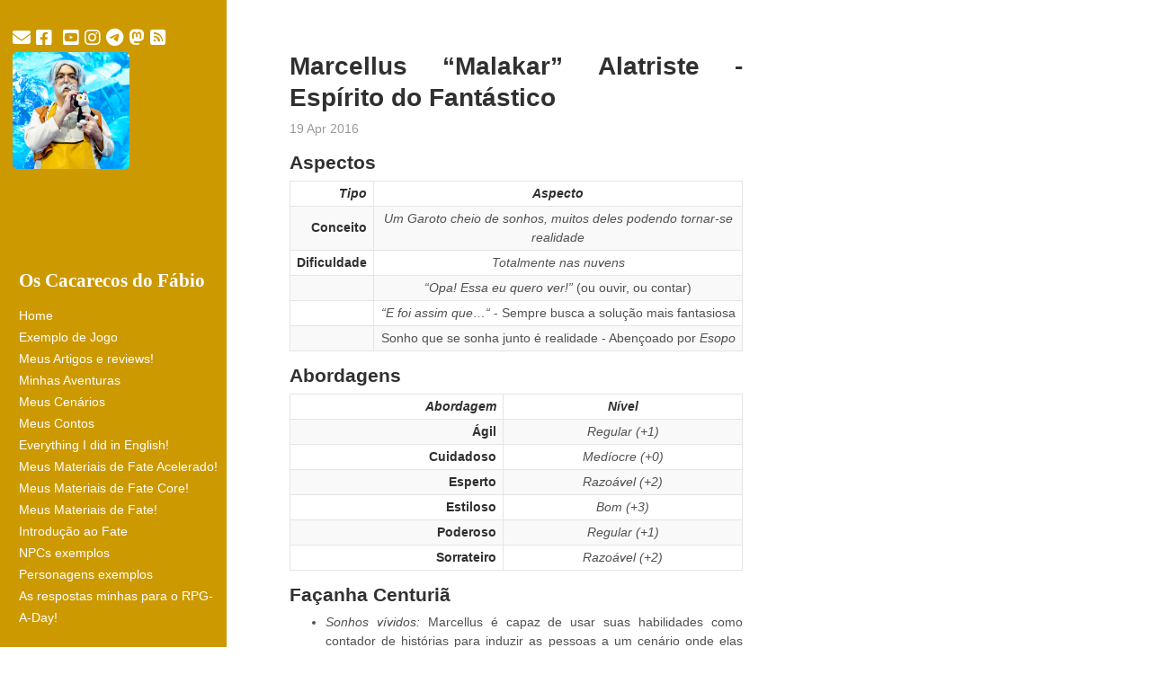

--- FILE ---
content_type: text/html; charset=utf-8
request_url: http://fabiocosta0305.gitlab.io/page136/
body_size: 24881
content:
<!DOCTYPE html>
<html lang="en-us">

  <head>
  <link href="http://gmpg.org/xfn/11" rel="profile">
  <meta http-equiv="X-UA-Compatible" content="IE=edge">
  <meta http-equiv="content-type" content="text/html; charset=utf-8">

  <!-- Enable responsiveness on mobile devices-->
  <meta name="viewport" content="width=device-width, initial-scale=1.0, maximum-scale=1">

  <title>
    
      Os Cacarecos do Fábio &middot; Onde coloco tudo o que dá na telha
    
  </title>

  <script type="module" src="/assets/js/mastodon-comments/src/comments.js">
    customElements.define("oom-comments", Comments);
  </script>

  

  <!-- CSS -->
  <link rel="stylesheet" href="/assets/css/poole.css">
  <link rel="stylesheet" href="/assets/css/syntax.css">
  <link rel="stylesheet" href="/assets/css/hyde.css">
  <!-- <link rel="stylesheet" href="/assets/css/mastodon.css">  -->
  <link rel="stylesheet" href="http://fonts.googleapis.com/css?family=PT+Sans:400,400italic,700|Abril+Fatface">
  <link rel="stylesheet" href="https://fontlibrary.org/face/carlito">
  <!-- <link rel="stylesheet" href="/assets/css/font-awesome/css/font-awesome.min.css">  -->
  <link rel="stylesheet" href="/assets/css/fontawesome-free-6.2.1-web/css/fontawesome.min.css">  
  <link rel="stylesheet" href="/assets/css/fontawesome-free-6.2.1-web/css/brands.min.css">  
  <link rel="stylesheet" href="/assets/css/fontawesome-free-6.2.1-web/css/solid.min.css">  
  <link rel="stylesheet" href="/assets/js/mastodon-comments/src/styles.css">


<!-- Icons -->
<link rel="apple-touch-icon" sizes="57x57" href="/assets/favicons/apple-icon-57x57.png">
<link rel="apple-touch-icon" sizes="60x60" href="/assets/favicons/apple-icon-60x60.png">
<link rel="apple-touch-icon" sizes="72x72" href="/assets/favicons/apple-icon-72x72.png">
<link rel="apple-touch-icon" sizes="76x76" href="/assets/favicons/apple-icon-76x76.png">
<link rel="apple-touch-icon" sizes="114x114" href="/assets/favicons/apple-icon-114x114.png">
<link rel="apple-touch-icon" sizes="120x120" href="/assets/favicons/apple-icon-120x120.png">
<link rel="apple-touch-icon" sizes="144x144" href="/assets/favicons/apple-icon-144x144.png">
<link rel="apple-touch-icon" sizes="152x152" href="/assets/favicons/apple-icon-152x152.png">
<link rel="apple-touch-icon" sizes="180x180" href="/assets/favicons/apple-icon-180x180.png">
<link rel="icon" type="image/png" sizes="192x192"  href="/assets/favicons/android-icon-192x192.png">
<link rel="icon" type="image/png" sizes="32x32" href="/assets/favicons/favicon-32x32.png">
<link rel="icon" type="image/png" sizes="96x96" href="/assets/favicons/favicon-96x96.png">
<link rel="icon" type="image/png" sizes="16x16" href="/assets/favicons/favicon-16x16.png">
<link rel="manifest" href="/assets/favicons/manifest.json">
<meta name="msapplication-TileColor" content="#ffffff">
<meta name="msapplication-TileImage" content="/assets/favicons/ms-icon-144x144.png">
<meta name="theme-color" content="#ffffff">
  <!-- RSS -->
  <link rel="alternate" type="application/rss+xml" title="RSS" href="/atom.xml">
</head>




  <body class="theme-base-hufflepuff">

    <div class="sidebar">

<div class="social-networks">

<a href="mailto:fabiocosta0305@gmail.com">
<i class="fa fa-envelope"></i>
</a>


<a href="http://facebook.com/fabiocosta0305">
<i class="fa-brands fa-facebook-square"></i>
</a>




<a href="http://linkedin.com/in/fabiocosta0305">
<i class="fa-brands fa-linkedin-square"></i>
</a>


<a href="http://youtube.com/user/fabiocosta0305">
<i class="fa-brands fa-youtube-square"></i>
</a>


<a href="http://instagram.com/rogerrrabitcosplay">
<i class="fa-brands fa-instagram"></i>
</a>


<a href="http://telegram.me/fabiocosta0305">
<i class="fa-brands fa-telegram"></i>
</a>


<a rel="me" href="https://ursal.zone/@fabiocosta0305">
<i class="fa-brands fa-mastodon" alt="Mastodon"></i>
</a>

<a href="/atom.xml"><i class="fa fa-rss-square"></i></a>
  </div>

<div class="authors"><img src="/assets/img/GepetoGigaXis-Avatar.jpg" alt="Fábio Emilio Costa"/></div>
  <div class="container sidebar-sticky">
    <div class="sidebar-about">
      <h1>
        <a href="/">
          <p>Os Cacarecos do Fábio</p>

        </a>
      </h1>
      <p class="lead"></p>
    </div>

    <nav class="sidebar-nav">
      <a class="sidebar-nav-item" href="/">Home</a>

      

      
      
        
          
            <a class="sidebar-nav-item" href="/ExemploJogo/">Exemplo de Jogo</a>
          
        
      
        
          
            <a class="sidebar-nav-item" href="/artigos/">Meus Artigos e reviews!</a>
          
        
      
        
          
            <a class="sidebar-nav-item" href="/aventuras/">Minhas Aventuras</a>
          
        
      
        
          
            <a class="sidebar-nav-item" href="/cenarios/">Meus Cenários</a>
          
        
      
        
          
            <a class="sidebar-nav-item" href="/contos/">Meus Contos</a>
          
        
      
        
          
            <a class="sidebar-nav-item" href="/english/">Everything I did in English!</a>
          
        
      
        
          
            <a class="sidebar-nav-item" href="/fae/">Meus Materiais de Fate Acelerado!</a>
          
        
      
        
          
            <a class="sidebar-nav-item" href="/fate-core/">Meus Materiais de Fate Core!</a>
          
        
      
        
          
            <a class="sidebar-nav-item" href="/fate/">Meus Materiais de Fate!</a>
          
        
      
        
          
            <a class="sidebar-nav-item" href="/intro-fate/">Introdução ao Fate</a>
          
        
      
        
          
            <a class="sidebar-nav-item" href="/NPCs/">NPCs exemplos</a>
          
        
      
        
          
            <a class="sidebar-nav-item" href="/personagens/">Personagens exemplos</a>
          
        
      
        
          
            <a class="sidebar-nav-item" href="/rpg-a-day/">As respostas minhas para o RPG-A-Day!</a>
          
        
      

  </div>
</div>


      <div class="content container">
      <div class="posts">
  
  <div class="post">
    <h1 class="post-title">
      <a href="/personagens/Malakar/">
        <p>Marcellus “Malakar” Alatriste - Espírito do Fantástico</p>

      </a>
    </h1>

    <span class="post-date">19 Apr 2016</span>
    
    <h2 id="aspectos">Aspectos</h2>

<table>
  <thead>
    <tr>
      <th style="text-align: right"><strong><em>Tipo</em></strong></th>
      <th style="text-align: center"><strong><em>Aspecto</em></strong></th>
    </tr>
  </thead>
  <tbody>
    <tr>
      <td style="text-align: right"><strong>Conceito</strong></td>
      <td style="text-align: center"><em>Um Garoto cheio de sonhos, muitos deles podendo tornar-se realidade</em></td>
    </tr>
    <tr>
      <td style="text-align: right"><strong>Dificuldade</strong></td>
      <td style="text-align: center"><em>Totalmente nas nuvens</em></td>
    </tr>
    <tr>
      <td style="text-align: right"> </td>
      <td style="text-align: center"><em>“Opa! Essa eu quero ver!”</em> (ou ouvir, ou contar)</td>
    </tr>
    <tr>
      <td style="text-align: right"> </td>
      <td style="text-align: center"><em>“E foi assim que…“</em> - Sempre busca a solução mais fantasiosa</td>
    </tr>
    <tr>
      <td style="text-align: right"> </td>
      <td style="text-align: center">Sonho que se sonha junto é realidade - Abençoado por <em>Esopo</em></td>
    </tr>
  </tbody>
</table>

<h2 id="abordagens">Abordagens</h2>

<table>
  <thead>
    <tr>
      <th style="text-align: right"><strong><em>Abordagem</em></strong></th>
      <th style="text-align: center"><strong><em>Nível</em></strong></th>
    </tr>
  </thead>
  <tbody>
    <tr>
      <td style="text-align: right"><strong>Ágil</strong></td>
      <td style="text-align: center"><em>Regular (+1)</em></td>
    </tr>
    <tr>
      <td style="text-align: right"><strong>Cuidadoso</strong></td>
      <td style="text-align: center"><em>Medíocre (+0)</em></td>
    </tr>
    <tr>
      <td style="text-align: right"><strong>Esperto</strong></td>
      <td style="text-align: center"><em>Razoável (+2)</em></td>
    </tr>
    <tr>
      <td style="text-align: right"><strong>Estiloso</strong></td>
      <td style="text-align: center"><em>Bom (+3)</em></td>
    </tr>
    <tr>
      <td style="text-align: right"><strong>Poderoso</strong></td>
      <td style="text-align: center"><em>Regular (+1)</em></td>
    </tr>
    <tr>
      <td style="text-align: right"><strong>Sorrateiro</strong></td>
      <td style="text-align: center"><em>Razoável (+2)</em></td>
    </tr>
  </tbody>
</table>

<h2 id="façanha-centuriã">Façanha Centuriã</h2>

<ul>
  <li><em>Sonhos vívidos:</em> Marcellus é capaz de usar suas habilidades como contador de histórias para induzir as pessoas a um cenário onde elas podem alcançar um objetivo que Marcellus estipulou. Duas vezes por sessão, Marcellus coloca em jogo um Aspecto <em>Mundo dos Sonhos</em>, com uma Invocação Gratuíta. O jogador de Marcellus deve descrever do que se trata esse Mundo dos Sonhos, e qual o objetivo. O Aspecto permanece em jogo enquanto os alvos estiverem presos nesse <em>Mundo dos Sonhos</em>, no máximo por uma cena ou caso Marcellus seja <em>derrotado</em></li>
</ul>

<h2 id="façanhas-comuns--recarga-2-">Façanhas comuns [ Recarga: 2 ]</h2>

<ul>
  <li><em>Ator:</em> Como Marcellus é um ator costumaz, ele não sofre penalidades ao tentar se passar por pessoas muito mais velhas, altas ou baixas que ele mesmo, com sotaques diferentes, e por aí afora.</li>
  <li><em>Contador de Histórias:</em> Como um contador de histórias, recebe +2 ao tentar <em>Criar Vantagens sendo Estiloso</em> ao contar histórias, como causar empatia contando histórias tristes, ganhar confiança contado algumas boas piadas, ou distrair alguém com um longo discurso.</li>
  <li><em>Mago de Salão:</em> Recebe +2 ao tentar ações de <em>Superar Obstáculos sendo cuidadoso</em> para pegar objetos pequenos, fazer observadores observarem outra direção, fazer objetos aparecerem e desaparecerem, e assim por diante.</li>
</ul>

<h2 id="aparência">Aparência</h2>

<p>Marcellus é um garoto de aparência incomum: cabelos cor-de-trigo, olhos verdes, levemente mais magro, mas de porte elegante, com um corte de cabelo bastante tradicional. Sempre pode ser visto vestindo-se de maneira impecável, não importa a situação.</p>

<h2 id="comportamento">Comportamento</h2>

<p>Marcellus aparenta ser (e é) alguém um pouco desconectado da realidade. Mas pensar que, por causa disso, ele sofre de algum tipo de <em>Síndrome de Peter Pan</em>, você não entende nada: ele é esperto e percebe o que está acontecendo. Ele apenas é acostumado a sempre buscar a solução que seja a mais fantasiosa, inspiradora e menos <em>“comum”</em></p>

<h2 id="história">História</h2>

<p>Marcellus vem de uma família de uma grande tradição em meio às artes da contação de histórias, circo, <em>vaudeville</em>, teatro e qualquer outra forma de contar-se histórias. Seu pai tem sangue do ator que foi o primeiro Rei Lear, sua mãe de integrantes da <em>Comedia Dell’Arte</em>.</p>

<p>Quando Marcellus nasceu pouco depois de uma apresentação de final de ano, quando o século XX estava emergindo dos restos mortais do XIX, eles sentiram no peito a benção de Esopo, Tália, Melpomene, Clio e todas as Musas e Divindades e Santos protetores das artes e dos artistas.</p>

<p>Com o tempo, isso ficou patente: com dois anos, sabia ler. Com três, já estreiou no palco. Com cinco, já aprendia papéis importantes.</p>

<p>Foi quando sua família foi procurado pelo estranho homem conhecido como Esopo, que disse que Marcellus deveria ser orientado pelo <em>Clube do Século</em>, uma sociedade de damas e cavalheiros que visam a evolução da humanidade. Ele próprio não era parte do <em>Clube</em>, mas ele tinha contatos importantes dentro do <em>Clube</em> que poderiam o tutelar e agir para que Marcellus tivesse seus dons o mais aproveitados possível.</p>

<p>E assim, <em>Malakar</em> (seu nome no palco) começou a escrever sua própria história. Seu próprio conto. Sua própria Fábula.</p>



</div>
  
  <div class="post">
    <h1 class="post-title">
      <a href="/npcs/Esopo/">
        <p>Esopo - Espírito Milenar da História</p>

      </a>
    </h1>

    <span class="post-date">19 Apr 2016</span>
    
    <h2 id="aspectos">Aspectos</h2>

<table>
  <thead>
    <tr>
      <th><strong><em>Tipo</em></strong></th>
      <th><strong><em>Aspecto</em></strong></th>
    </tr>
  </thead>
  <tbody>
    <tr>
      <td><strong>Conceito</strong></td>
      <td><em>Um milenar que registra a história</em></td>
    </tr>
    <tr>
      <td><strong>Dificuldade</strong></td>
      <td><em>Age nas sombras</em></td>
    </tr>
    <tr>
      <td> </td>
      <td><em>Cada um deve conhecer apenas sua história</em></td>
    </tr>
    <tr>
      <td> </td>
      <td><em>Vaticinado: está no fim do seu tempo</em></td>
    </tr>
    <tr>
      <td> </td>
      <td><em>O último Espírito Milenar?</em></td>
    </tr>
  </tbody>
</table>

<h2 id="façanha-milenar">Façanha Milenar</h2>

<ul>
  <li><em>Todos e Nenhum:</em> Como Esopo é basicamente um observador, alguém que age por trás dos panos, Esopo pode, <em>a qualquer momento</em>, assumir uma aparência totalmente comum na região, se misturando em meio à multidão. Isso funciona até mesmo em florestas e fazendas, desde que ele possa assumir a forma do animal mais presente.</li>
</ul>

<h2 id="aparência">Aparência</h2>

<p>Esopo parece uma pessoa comum, com roupas bem comuns, capaz de se misturar em meio à multidão. Ele parece um senhor de uma idade avançada, mas vigoroso. Sua marca maior são os olhos: poços verdes de sabedoria acumulada que impedem os outros de quebrar a ligação entre os olhos.</p>

<h2 id="comportamento">Comportamento</h2>

<p>Esopo trabalha nas sombras, evitando interferir demais na história. Entretanto, isso não quer dizer que ele seja passivo, ainda mais quando um Milenar como o <em>Doutor Matusalém</em> está aproveitando esse momento de fragilidade da história para a destruir</p>

<h2 id="história">História</h2>

<p><em>“Dos 1000 passarás, aos 2000 não chegará!”</em></p>

<p>Esse foi o vaticínio que Esopo (que ainda não tinha esse nome) ouviu ao nascer, na região da Capadócia. Com o tempo, descobriu que era especial de uma forma que lhe era uma benção e uma maldição: ele não envelhecia e podia, quando desejava, se misturar com a multidão, “deixando de existir” e ficando imerso e indistinguível.</p>

<p>Foi quando o Esopo anterior (Esopo é um título, não um nome) o encontrou e o tutelou por alguns anos, até que o mesmo mandou o pupilo embora pouco antes de um ataque do Doutor Matusalém (na época sob outro nome).</p>

<p>Esopo tem então seguido sua condição de Milenar da História, vendo um milênio extremamente atribulado, onde o homem trocou o Mito pela História, a Religião pela Ciência e a Filosofia pela Matemática.</p>

<p>Esopo sabe que está chegando no fim de seu tempo, e diferentemente de Matusalém, ele não está fugindo do mesmo, mas o espera: ele está exausto de tanto tempo e espera cumprir logo o que lhe resta de tempo, até poder passar o título de Esopo para outro. Então, ele poderá descansar e abandonar o mundo.</p>

<p>Mas, obviamente, ele não deixará que Matusalém leve a melhor. E para isso, contribuirá com qualquer força que estiver contra o mesmo, o que atualmente é o <em>Clube do Século</em>. E é por isso que ele encontrou vários Espíritos Centuriões e os tutelou, antes de os indicar ao <em>Clube do Século</em>. E o mais recente é Marcellus Alatriste, ou Malakar, o Espírito do Fantástico.</p>

<p>E provavelmente esse será o último a ser tutelado pelo mesmo, já que seu tempo está acabando. Mas diferentemente de <em>Matusalém</em>, que vive fugindo do fim, Esopo sabe que o fim de uma história apenas representa o começo de uma outra.</p>

<p>E essa é a que ele ainda quer encontrar, para ao menos de seu início participar.</p>

<ul>
  <li><strong>Nota:</strong> Esopo é um Espírito Milenar extremamente poderoso. Por isso não colocamos suas abordagens: a única coisa que freia Esopo em termos de poder é o fato de o mesmo agir muito mais nas sombras, como um observador. Caso fosse mais ativo (como já foi), seria de um nível de poder tão impressionante quanto o do Doutor Matusalém.</li>
</ul>


</div>
  
  <div class="post">
    <h1 class="post-title">
      <a href="/personagens/MelissaCartway/">
        <p>Melissa Cartway - Espírito do Industrialismo</p>

      </a>
    </h1>

    <span class="post-date">15 Apr 2016</span>
    
    <h2 id="aspectos">Aspectos</h2>

<table>
  <thead>
    <tr>
      <th style="text-align: right"><strong><em>Tipo</em></strong></th>
      <th style="text-align: center"><strong><em>Aspecto</em></strong></th>
    </tr>
  </thead>
  <tbody>
    <tr>
      <td style="text-align: right"><strong>Conceito</strong></td>
      <td style="text-align: center"><em>Inventiva Garota que se vira como pode</em></td>
    </tr>
    <tr>
      <td style="text-align: right"><strong>Dificuldade</strong></td>
      <td style="text-align: center"><em>“Não posso fazer isso?! Como assim?!”</em></td>
    </tr>
    <tr>
      <td style="text-align: right"> </td>
      <td style="text-align: center"><em>Sabe das etiquetas sociais</em></td>
    </tr>
    <tr>
      <td style="text-align: right"> </td>
      <td style="text-align: center"><em>Orfanato e Educandário da Madame Sheridan</em></td>
    </tr>
    <tr>
      <td style="text-align: right"> </td>
      <td style="text-align: center"><em>Apesar de tudo, não tem medo de meter a mão na massa</em></td>
    </tr>
  </tbody>
</table>

<h2 id="abordagens">Abordagens</h2>

<table>
  <thead>
    <tr>
      <th style="text-align: right"><strong><em>Abordagem</em></strong></th>
      <th style="text-align: center"><strong><em>Nível</em></strong></th>
    </tr>
  </thead>
  <tbody>
    <tr>
      <td style="text-align: right"><strong>Ágil</strong></td>
      <td style="text-align: center"><em>Medíocre (+0)</em></td>
    </tr>
    <tr>
      <td style="text-align: right"><strong>Cuidadoso</strong></td>
      <td style="text-align: center"><em>Razoável (+2)</em></td>
    </tr>
    <tr>
      <td style="text-align: right"><strong>Esperto</strong></td>
      <td style="text-align: center"><em>Razoável (+2)</em></td>
    </tr>
    <tr>
      <td style="text-align: right"><strong>Estiloso</strong></td>
      <td style="text-align: center"><em>Bom (+3)</em></td>
    </tr>
    <tr>
      <td style="text-align: right"><strong>Poderoso</strong></td>
      <td style="text-align: center"><em>Regular (+1)</em></td>
    </tr>
    <tr>
      <td style="text-align: right"><strong>Sorrateiro</strong></td>
      <td style="text-align: center"><em>Regular (+1)</em></td>
    </tr>
  </tbody>
</table>

<h2 id="façanha-centuriã">Façanha Centuriã</h2>

<ul>
  <li><em>Se a vida te dá limões…:</em> Melissa é adepta de utilizar tudo o que pode para sobreviver e se dar bem, desde que entrou no orfanato até atualmente. Se Melissa puder explicar como vários objetos ou pessoas podem <em>conjuntamente</em> lhe ser úteis em determinado momento, ela poderá tentar <em>Criar Vantagens sendo Esperta</em> envolvendo esses objetos/pessoas, recebendo +3 no rolamento.</li>
</ul>

<h2 id="façanhas-comuns--recarga-2-">Façanhas comuns [ Recarga: 2 ]</h2>

<ul>
  <li><em>Tenho exatamente o que precisamos:</em> <em>Uma vez por sessão</em>, pode declarar que possui um objeto ou equipamento útils que elimina completamente um Aspecto Situacional, como uma ação livre;</li>
  <li><em>Já te contei sobre…:</em> Recebe +2 quanto tentar <em>Criar Vantagens sendo Estilosa</em> tentando irritar ou confundir alguém com baboseiras irrelevantes.</li>
  <li><em>Contador de Histórias:</em> Como uma contadora de histórias, recebe +2 ao tentar <em>Criar Vantagens sendo Estilosa</em> ao contar histórias, como causar empatia contando histórias tristes, ganhar confiança contado algumas boas piadas, ou distrair alguém com um longo discurso.</li>
</ul>

<h2 id="aparência">Aparência</h2>

<p>Qualquer um que vê Melissa Cartway acredita que, quando ela se tornar <em>debutante</em>, definitivamente ela irá se tornar uma típica <em>Southern Belle</em>: olhos verdes vivos, cabelos acaju e uma pele branca quase como o leite. O fato da mesma saber tudo sobre como se vestir de maneira apropriada e com muito bom gosto ajuda. Mas apesar disso, seu olhar demonstra que ela deseja ir além do que esperam dela.</p>

<h2 id="comportamento">Comportamento</h2>

<p>Melissa tem sido educada e preparada para ser uma típica mulher cristã e aceita isso completamente…</p>

<p>Ou ao menos é isso que todos pensam.</p>

<p>Na realidade, Melissa deseja ir além do que espera-se dela: ao mesmo tempo em que estuda suas aulas de Economia Doméstica, aprendendo a fazer bolos e doces, ela também procura aprender tudo o que pode e que possa ser útil, sendo muito boa em tópicos que as pessoas nunca imaginaria que uma menina como ela aprenderia, como latim, economia, matemática e história.</p>

<p>Na cabeça de todos, Melissa o faz para que ela tenha um bom marido no futuro. E para ela, isso é um bom disfarce e talvez seja até bem interessante, se com isso ela alcançar seus objetivos.</p>

<h2 id="história">História</h2>

<p>Para a família Cartway, o que poderia ser uma grande maravilha tornou-se uma terrível tragédia.</p>

<p>No dia 31 de Dezembro de 1899, Jeniffer Cartway, a esposa de Robert Cartway, fazendeiros do Território do Novo México, começou a sentir contrações pouco antes da missa da virada do ano. Eles então dirigiram-se ao médico local que explicou que seria um parto complexo, pois Melissa (nome que sua mãe, cujo nome de solteira era Jeniffer McCoulaugh, escolheu pelo signficado do nome em irlandês <em>Maoilíosa</em>, <strong>serva de Deus</strong>) estava em uma posição de difícil saída, e que provavelmente teriam que tentar uma cesariana.</p>

<p>Não bastasse isso, eles ainda não contavam com alguns salteadores que invadiram a propriedade do médico.</p>

<p>Durante o tiroteio, enquanto defendia sua mulher e sua filha ainda por nascer, Robert foi alvejado e acabou morrendo, ainda que tenha no processo eliminado a ameaça dos salteadores.</p>

<p>Com isso, mesmo o nascimento de Melissa ao som das badaladas do Século XX foi um tanto entristecido. Sua mãe, Jeniffer, desgostosa e entristecida pela perda do marido, não durou muito mais, permanecendo viva apenas até que Melissa fosse desmamada aos 6 meses de idade. Logo depois, morreu também.</p>

<p>Em seu testamento, ela optou por enviar a filha para o Orfanato de Esther Sheridan, em Nova Iorque, e que a propriedade fosse vendida, o dinheiro aplicado em um Fundo para que sua educação pudesse ser garantida até pelo menos ela ter a chance de tentar uma faculdade.</p>

<p>Foi nesses termos que Esther Sheridan passou a criar a filha de uma boa amiga que perdeu em condições trágicas dentro do seu Orfanato. Embora as coisas nunca foram tão boas, ela sempre procurou garantir a Melissa (como a todas as crianças do Orfanato e Educandário) uma educação de qualidade, apelando aos bons homens da sociedade da qual fazia parte, o <em>Clube do Século</em>. Esses a ajudavam, oferecendo instrução às crianças por um preço baixo ou mesmo <em>pro bono</em>.</p>

<p>Nesse meio tempo, Melissa cresceu aprendendo muito sobre tudo. Entretanto, desde o início, três características a marcavam: a educação, aprendendo e seguindo a maior parte das normas sociais; a inteligência, sendo capaz de aprender bem qualquer coisa; e o inconformismo: embora aceitasse aprender a educação demandada de uma boa dama, ela sempre pareceu alguém que nunca se conformaria com isso.</p>

<p>Foi quando, a pouco tempo, Melissa soube de seu passado pela Madame Sheridan: ela sabia que a mesma era sua tutora, mas não sabia sobre a sua origem, ou sobre o fato de sua mãe ter morrido poucos meses depois dela nascer. E nem sobre o fato de ter nascido no 1° de Janeiro de 1900. E desde então, Esther tem a tutelado, após as aulas, em certos assunto, com a ajuda dos seus melhores amigos do <em>Clube do Século</em>.</p>



</div>
  
</div>

<div class="pagination">
  
    <a class="pagination-item older" href="/page137">Older</a>
  
  
    
      <a class="pagination-item newer" href="/page135">Newer</a>
    
  
</div>

</div>
<oom-comments src="https://ursal.zone/@fabiocosta0305/">
  No comments yet
</oom-comments>



  </body>
</html>


--- FILE ---
content_type: text/css; charset=utf-8
request_url: http://fabiocosta0305.gitlab.io/assets/css/hyde.css
body_size: 9520
content:
/*
 *  __                  __
 * /\ \                /\ \
 * \ \ \___   __  __   \_\ \     __
 *  \ \  _ `\/\ \/\ \  /'_` \  /'__`\
 *   \ \ \ \ \ \ \_\ \/\ \_\ \/\  __/
 *    \ \_\ \_\/`____ \ \___,_\ \____\
 *     \/_/\/_/`/___/> \/__,_ /\/____/
 *                /\___/
 *                \/__/
 *
 * Designed, built, and released under MIT license by @mdo. Learn more at
 * https://github.com/poole/hyde.
 */


/*
 * Contents
 *
 * Global resets
 * Sidebar
 * Container
 * Reverse layout
 * Themes
 */


/*
 * Global resets
 *
 * Update the foundational and global aspects of the page.
 */

@font-face {
    font-family: 'Mono Social Icons Font';
    src: url('/assets/css/MonoSocialIconsFont-1.10.eot');
    src: url('/assets/css/MonoSocialIconsFont-1.10.eot?#iefix') format('embedded-opentype'),
         url('/assets/css/MonoSocialIconsFont-1.10.woff') format('woff'),
         url('/assets/css/MonoSocialIconsFont-1.10.ttf') format('truetype'),
         url('/assets/css/MonoSocialIconsFont-1.10.svg#MonoSocialIconsFont') format('svg');
    src: url('/assets/css/MonoSocialIconsFont-1.10.ttf') format('truetype');
    font-weight: normal;
    font-style: normal;
}

@font-face{ 
	font-family: 'Fate Core Font';
	src: url('/assets/css/fate_core_font-webfont.eot');
	src: url('/assets/css/fate_core_font-webfont.eot?#iefix') format('embedded-opentype'),
	     url('/assets/css/fate_core_font-webfont.woff') format('woff'),
	     url('/assets/css/fate_core_font-webfont.ttf') format('truetype'),
	     url('/assets/css/fate_core_font-webfont.svg#webfont') format('svg');
}

/*
@font-face{ 
      font-family: 'WebSymbolsLigaRegular';
          src: url('fonts/WebSymbolsLiga-Regular.eot');
          src: url('fonts/WebSymbolsLiga-Regular.eot?#iefix') format('embedded-opentype'),
               url('fonts/WebSymbolsLiga-Regular.woff') format('woff'),
               url('fonts/WebSymbolsLiga-Regular.ttf') format('truetype'),
               url('fonts/WebSymbolsLiga-Regular.svg#WebSymbolsRegular') format('svg');
}
*/

html {
    font-family: "Carlito", Helvetica, Arial, sans-serif;
    text-align: justify;
}
@media (min-width: 48em) {
  html {
    font-size: 10px;
  }
}
@media (min-width: 58em) {
  html {
    font-size: 14px;
  }
}


/*
 * Sidebar
 *
 * Flexible banner for housing site name, intro, and "footer" content. Starts
 * out above content in mobile and later moves to the side with wider viewports.
 */

.sidebar {
  text-align: center;
  padding: 2rem 1rem;
  color: rgba(255,255,255,.5);
  background-color: #202020;
}
@media (min-width: 48em) {
  .sidebar {
    position: fixed;
    top: 0;
    left: 0;
    bottom: 0;
    width: 18rem;
    text-align: left;
  }
  .sidebar img
  {
      max-width: 20%;
  }
}

@media (min-width: 64em) {
  .sidebar img
  {
      max-width: 100%;
  }
}

/* Sidebar links */
.sidebar a {
  color: #fff;
}

/* About section */
.sidebar-about h1 {
  color: #fff;
  margin-top: 0;
  font-family: "Caladea", serif;
  font-size: 1.5rem;
}

/* Sidebar nav */
.sidebar-nav {
  margin-bottom: 1rem;
}
.sidebar-nav-item {
  display: block;
  line-height: 1.75;
}
a.sidebar-nav-item:hover,
a.sidebar-nav-item:focus {
    text-decoration: underline;
    
}
.sidebar-nav-item.active {
  font-weight: bold;
}


/* Sticky sidebar
 *
 * Add the `sidebar-sticky` class to the sidebar's container to affix it the
 * contents to the bottom of the sidebar in tablets and up.
 */

@media (min-width: 48em) {
  .sidebar-sticky {
    position: absolute;
    right:  0.5rem;
    bottom: 0.5rem;
    left:   0.5rem;
  }
}


/* Container
 *
 * Align the contents of the site above the proper threshold with some margin-fu
 * with a 25%-wide `.sidebar`.
 */

.content {
  padding-top:    4rem;
  padding-bottom: 4rem;
}


.content img {
    max-width: 100%;
    float: center;
}


@media (min-width: 48em) {
  .content {
    max-width: 38rem;
    margin-left: 20rem;
    margin-right: 2rem;
  }
}

@media (min-width: 64em) {
  .content {
    margin-left: 22rem;
    margin-right: 4rem;
  }
}


/*
 * Reverse layout
 *
 * Flip the orientation of the page by placing the `.sidebar` on the right.
 */

@media (min-width: 48em) {
  .layout-reverse .sidebar {
    left: auto;
    right: 0;
  }
  .layout-reverse .content {
    margin-left: 2rem;
    margin-right: 20rem;
  }
}

@media (min-width: 64em) {
  .layout-reverse .content {
    margin-left: 4rem;
    margin-right: 22rem;
  }
}



/*
 * Themes
 *
 * As of v1.1, Hyde includes optional themes to color the sidebar and links
 * within blog posts. To use, add the class of your choosing to the `body`.
 */

/* Base16 (http://chriskempson.github.io/base16/#default) */

/* Red */
.theme-base-08 .sidebar {
  background-color: #ac4142;
}
.theme-base-08 .content a,
.theme-base-08 .related-posts li a:hover {
  color: #ac4142;
}

/* Orange */
.theme-base-09 .sidebar {
  background-color: #d28445;
}
.theme-base-09 .content a,
.theme-base-09 .related-posts li a:hover {
  color: #d28445;
}

/* Yellow */
.theme-base-0a .sidebar {
  background-color: #f4bf75;
}
.theme-base-0a .content a,
.theme-base-0a .related-posts li a:hover {
  color: #f4bf75;
}

/* Green */
.theme-base-0b .sidebar {
  background-color: #90a959;
}
.theme-base-0b .content a,
.theme-base-0b .related-posts li a:hover {
  color: #90a959;
}

/* Cyan */
.theme-base-0c .sidebar {
  background-color: #75b5aa;
}
.theme-base-0c .content a,
.theme-base-0c .related-posts li a:hover {
  color: #75b5aa;
}

/* Blue */
.theme-base-0d .sidebar {
  background-color: #6a9fb5;
}
.theme-base-0d .content a,
.theme-base-0d .related-posts li a:hover {
  color: #6a9fb5;
}

/* Magenta */
.theme-base-0e .sidebar {
  background-color: #aa759f;
}
.theme-base-0e .content a,
.theme-base-0e .related-posts li a:hover {
  color: #aa759f;
}

/* Brown */
.theme-base-0f .sidebar {
  background-color: #8f5536;
}
.theme-base-0f .content a,
.theme-base-0f .related-posts li a:hover {
  color: #8f5536;
}

/* Yellow */
.theme-base-hufflepuff .sidebar {
  background-color: #cc9900;
}
.theme-base-0a .content a,
.theme-base-0a .related-posts li a:hover {
  color: #cc9900;
}

/* Author */
.authors img
{
    float: left;
}
/*
.authors .social-network
{
    display: inline-block;
    font-family: 'WebSymbolsLigaRegular';
}
*/

.social-networks
{
    font-family: 'Mono Social Icons Font';
    -webkit-text-rendering: optimizeLegibility;
    -moz-text-rendering: optimizeLegibility;
    -ms-text-rendering: optimizeLegibility;
    -o-text-rendering: optimizeLegibility;
    text-rendering: optimizeLegibility;
    -webkit-font-smoothing: antialiased;
    -moz-font-smoothing: antialiased;
    -ms-font-smoothing: antialiased;
    -o-font-smoothing: antialiased;
    font-smoothing: antialiased;
}

@media (min-width: 48em) {
.authors img
{
    max-width:50px;
}
.social-networks
{
    display: inline-block;
    font-size: 10pt;
}
}

@media (min-width: 58em) {
.authors img
{
    max-width:130px;
}
.social-networks
{
    display: inline-block;
    font-size: 15pt;
    align: center;
}
}

.podcast-contacts
{
    font-family: 'Mono Social Icons Font';
    -webkit-text-rendering: optimizeLegibility;
    -moz-text-rendering: optimizeLegibility;
    -ms-text-rendering: optimizeLegibility;
    -o-text-rendering: optimizeLegibility;
    text-rendering: optimizeLegibility;
    -webkit-font-smoothing: antialiased;
    -moz-font-smoothing: antialiased;
    -ms-font-smoothing: antialiased;
    -o-font-smoothing: antialiased;
    font-smoothing: antialiased;
}

@media (min-width: 48em) {
.podcast-contacts
{
    text-align: center;
    display: inline-block;
    font-size: 10pt;
}
}

@media (min-width: 58em) {
.podcast-contacts
{
    text-align: center;
    display: inline-block;
    font-size: 20pt;
}
}

.fate_font
{
    font-family: "Fate Core Font";
}



@media (min-width: 48em) {
.book_cover
{
    float: left;
    width: 80px;
    display: block;
    clear: right;
    padding: 10px;
}
}

@media (min-width: 58em) {
.book_cover
{
    float: left;
    width: 200px;
    display: block;
    clear: right;
    padding: 15px;
}
}


.container
{
    width: 100%;
}

/*
   Comments
   ========================================================================== */

.page__comments {
  @include full();
}

.page__comments-title {
  margin-top: 2rem;
  margin-bottom: 10px;
  padding-top: 2rem;
  font-size: $type-size-6;
  border-top: 1px solid $border-color;
  text-transform: uppercase;
}

.page__comments-form {
  padding: 1em;
  background: $lighter-gray;
  transition: $global-transition;

  &.disabled {
    input,
    button,
    textarea,
    label {
      pointer-events: none;
      cursor: not-allowed;
      filter: alpha(opacity=65);
      box-shadow: none;
      opacity: 0.65;
    }
  }
}

.comment {
  @include clearfix();
  margin: 1em 0;

  &:not(:last-child) {
    border-bottom: 1px solid $border-color;
  }
}

.comment__avatar-wrapper {
  float: left;
  width: 60px;
  height: 60px;

  @include breakpoint($large) {
    width: 100px;
    height: 100px;
  }
}

.comment__avatar {
  width: 40px;
  height: 40px;
  border-radius: 50%;

  @include breakpoint($large) {
    width: 80px;
    height: 80px;
    padding: 5px;
    border: 1px solid $border-color;
  }
}

.comment__content-wrapper {
  float: right;
  width: calc(100% - 60px);

  @include breakpoint($large) {
    width: calc(100% - 100px);
  }
}

.comment__author {
  margin: 0;

  a {
    text-decoration: none;
  }
}

.comment__date {
  @extend .page__meta;
  margin: 0;

  a {
    text-decoration: none;
  }
}


--- FILE ---
content_type: text/css; charset=utf-8
request_url: http://fabiocosta0305.gitlab.io/assets/js/mastodon-comments/src/styles.css
body_size: 1513
content:
oom-comments {
  display: block;
  padding: 2em;
}
oom-comments ul {
  list-style: none;
  margin: 0;
  padding: 0;
}
oom-comments li {
  margin: 32px 0;
}
oom-comments article {
  max-width: 600px;
}
oom-comments ul ul {
  margin-left: 64px;
}
oom-comments .comment-avatar {
  width: 50px;
  height: 50px;
  border-radius: 6px;
  float: left;
  margin-right: 14px;
  box-shadow: 0 0 1px #0009;
}
oom-comments .comment-user {
  color: currentColor;
  text-decoration: none;
  display: block;
  position: relative;
}
oom-comments .comment-author {
  position: absolute;
  left: 35px;
  top: 35px;
  background: white;
  border-radius: 50%;
  width: 20px;
  height: 20px;
  color: gray;
}
oom-comments .comment-user:hover .comment-username {
  text-decoration: underline;
}
oom-comments .comment-username {
  margin-right: .5em;
}
oom-comments .comment-useraddress {
  color: gray;
  font-size: small;
  font-style: normal;
}
oom-comments .comment-time {
  font-size: small;
}
oom-comments .comment-address {
  color: currentColor;
  text-decoration: none;
  display: block;
  margin-top: .25em;
}
oom-comments .comment-address:hover {
  text-decoration: underline;
}
oom-comments .comment-body {
  margin-top: .5em;
  margin-left: 64px;
  line-height: 1.5;
}
oom-comments .comment-body p {
  margin: 0.5em 0;
}
oom-comments .comment-counts {
  display: flex;
  column-gap: 1em;
  font-size: small;
}
oom-comments .comment-counts > span {
  display: flex;
  align-items: center;
  column-gap: .3em;
  color: gray;
}

--- FILE ---
content_type: application/javascript
request_url: http://fabiocosta0305.gitlab.io/assets/js/mastodon-comments/src/comments.js
body_size: 6267
content:
// © https://phosphoricons.com/
const icons = {
  reblog:
    `<svg xmlns="http://www.w3.org/2000/svg" width="16" height="16" viewBox="0 0 256 256" fill="none" stroke="currentColor" stroke-width="24"><polyline points="200 88 224 64 200 40"/><path d="M32,128A64,64,0,0,1,96,64H224"/><polyline points="56 168 32 192 56 216"/><path d="M224,128a64,64,0,0,1-64,64H32"/></svg>`,
  favourite:
    `<svg xmlns="http://www.w3.org/2000/svg" width="16" height="16" viewBox="0 0 256 256" fill="currentColor"><path d="M240,94c0,70-103.79,126.66-108.21,129a8,8,0,0,1-7.58,0C119.79,220.66,16,164,16,94A62.07,62.07,0,0,1,78,32c20.65,0,38.73,8.88,50,23.89C139.27,40.88,157.35,32,178,32A62.07,62.07,0,0,1,240,94Z"/></svg>`,
  author:
    `<svg xmlns="http://www.w3.org/2000/svg" width="16" height="16" viewBox="0 0 256 256" fill="currentColor" class="comment-author"><path d="M128,24A104,104,0,1,0,232,128,104.11,104.11,0,0,0,128,24Zm45.66,85.66-56,56a8,8,0,0,1-11.32,0l-24-24a8,8,0,0,1,11.32-11.32L112,148.69l50.34-50.35a8,8,0,0,1,11.32,11.32Z"></path></svg>`,
};

const dateTimeFormatter = new Intl.DateTimeFormat(
  document.documentElement.lang || navigator.language || "en",
  {
    dateStyle: "medium",
    timeStyle: "short",
  },
);

export default class Mastodon extends HTMLElement {
  static get observedAttributes() {
    return ["src"];
  }

  static utils = {
    formatEmojis,
    formatDate: (date) => dateTimeFormatter.format(new Date(date)),
    icons,
  };

  connectedCallback() {
    const lang = this.closest("[lang]")?.lang || navigator.language || "en";

    this.dateTimeFormatter = new Intl.DateTimeFormat(lang, {
      dateStyle: "medium",
      timeStyle: "short",
    });
  }

  attributeChangedCallback(name, _oldValue, newValue) {
    if (name === "src") {
      this.fetchComments(newValue);
      return;
    }
  }

  async fetchComments(url) {
    const tootUrl = new URL(url);
    const { origin, pathname } = tootUrl;
    let id;

    // In case it’s a a Pleroma server, with /notice/ URLs.
    if (pathname.includes("/notice/")) {
      [, id] = pathname.match(/^\/notice\/([^\/?#]+)/);
    } else {
      [, id] = pathname.match(/\/(\d+)$/);
    }

    if (!id) {
      return;
    }

    const data = await Mastodon.fetch(
      new URL(`${origin}/api/v1/statuses/${id}/context`),
      Number(this.getAttribute("cache") || 0),
    );

    // Sort data
    const comments = new Map();
    const root = {
      replies: [],
    };
    comments.set(id, root);

    for (const toot of data.descendants) {
      if (toot.visibility !== "public") {
        continue;
      }

      const comment = {
        comment: toot,
        replies: [],
      };

      comments.get(toot.in_reply_to_id)?.replies.push(comment);
      comments.set(toot.id, comment);
    }

    // Get the user's author
    const user = tootUrl.pathname.split("/")[1];
    const account = `${user}@${tootUrl.hostname}`;

    if (root.replies.length) {
      this.innerHTML = "";
      this.render(this, root.replies, account);
    }
  }

  render(container, replies, account) {
    const ul = document.createElement("ul");

    for (const reply of replies) {
      const comment = document.createElement("li");

      comment.innerHTML = Mastodon.renderComment(reply.comment, account);

      if (reply.replies.length) {
        this.render(comment, reply.replies, account);
      }
      ul.appendChild(comment);
    }

    container.appendChild(ul);
  }

  static async fetch(url, ttl) {
    if (typeof caches === "undefined") {
      return await (await fetch(url)).json();
    }

    const cache = await caches.open("mastodon-comments");
    let cached = await cache.match(url);

    if (cached && ttl) {
      const cacheTime = new Date(cached.headers.get("x-cached-at"));
      const diff = Date.now() - cacheTime.getTime();

      if (diff <= ttl * 1000) {
        return await cached.json();
      }
    }

    try {
      const response = await fetch(url);
      const body = await response.json();

      cached = new Response(JSON.stringify(body));
      cached.headers.set("x-cached-at", new Date());
      cached.headers.set("content-type", "application/json; charset=utf-8");
      await cache.put(url, cached);
      return body;
    } catch {
      if (cached) {
        return await cached.json();
      }
    }
  }

  static renderComment(comment, mainAccount) {
    const { account } = comment;
    const { utils } = Mastodon;
    const useraddress = `@${account.username}@${new URL(account.url).hostname}`;

    return `
        <article class="comment" id="comment-${comment.id}">
          <footer class="comment-footer">
            <a href="${account.url}" class="comment-user">
              <img class="comment-avatar" src="${account.avatar_static}" alt="${account.display_name}'s avatar" width="200" height="200">
              ${useraddress === mainAccount ? utils.icons.author : ""}
              <strong class="comment-username">
                ${utils.formatEmojis(account.display_name, account.emojis)}
              </strong>
              <em class="comment-useraddress">${useraddress}</em>
            </a>
            <a href="${comment.url}" class="comment-address">
              <time class="comment-time" title="${comment.created_at}">
                ${utils.formatDate(comment.created_at)}
              </time>
            </a>
          </footer>
          <div class="comment-body">
            ${utils.formatEmojis(comment.content, comment.emojis)}

            <p class="comment-counts">
              ${
      comment.reblogs_count
        ? `<span>${utils.icons.reblog} ${comment.reblogs_count}</span>`
        : ""
    }
              ${
      comment.favourites_count
        ? `<span>${utils.icons.favourite} ${comment.favourites_count}</span>`
        : ""
    }
            </p>
          </div>
        </article>
      `;
  }
}

function formatEmojis(html, emojis) {
  emojis.forEach(({ shortcode, static_url, url }) => {
    html = html.replace(
      `:${shortcode}:`,
      `<picture>
        <source srcset="${url}" media="(prefers-reduced-motion: no-preference)">
        <img src="${static_url}" alt=":${shortcode}:" title=":${shortcode}:" width="16" height="16">
      </picture>`,
    );
  });
  return html;
}
